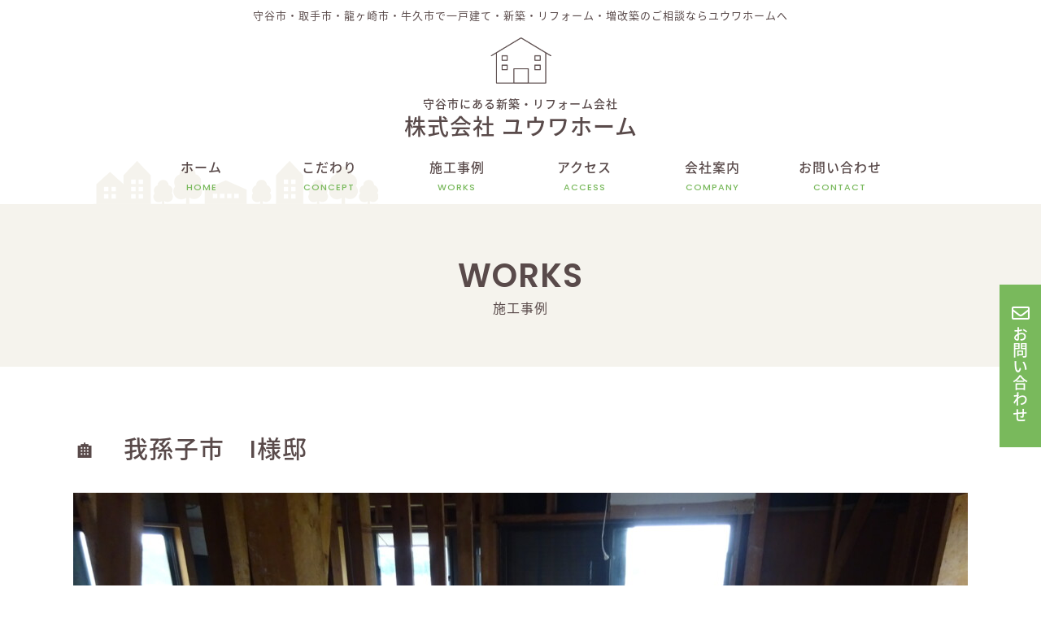

--- FILE ---
content_type: text/html; charset=UTF-8
request_url: https://www.yuuwahome.com/works/20230527/1169
body_size: 9522
content:
<!DOCTYPE html>
<html lang="ja">
<head>
<meta charset="utf-8">
<meta name="viewport" content="width=device-width">
<meta name="keywords" content="戸建て,新築,リフォーム,守谷,取手,牛久,龍ヶ崎">
<meta name="format-detection" content="telephone=no">

<link rel="stylesheet" href="https://www.yuuwahome.com/wp-content/themes/yuuwahome/default.css" type="text/css">
<link rel="stylesheet" href="https://www.yuuwahome.com/wp-content/themes/yuuwahome/style.css" type="text/css">
<link rel="stylesheet" href="https://www.yuuwahome.com/wp-content/themes/yuuwahome/header.css" type="text/css">
<link rel="stylesheet" href="https://www.yuuwahome.com/wp-content/themes/yuuwahome/footer.css" type="text/css">
<link rel="stylesheet" href="https://www.yuuwahome.com/wp-content/themes/yuuwahome/main.css" type="text/css">
<link rel="stylesheet" href="https://www.yuuwahome.com/wp-content/themes/yuuwahome/box.css" type="text/css">
<link href="//use.fontawesome.com/releases/v5.0.9/css/all.css" rel="stylesheet">
<link href="https://fonts.googleapis.com/css2?family=Poppins:wght@400;500;600&display=swap" rel="stylesheet">
<link rel="stylesheet" href="//fonts.googleapis.com/earlyaccess/notosansjapanese.css">


<title>🏠 我孫子市 I様邸 | 株式会社 ユウワホーム</title>

		<!-- All in One SEO 4.9.0 - aioseo.com -->
	<meta name="robots" content="max-image-preview:large" />
	<link rel="canonical" href="https://www.yuuwahome.com/works/20230527/1169" />
	<meta name="generator" content="All in One SEO (AIOSEO) 4.9.0" />
		<meta property="og:locale" content="ja_JP" />
		<meta property="og:site_name" content="株式会社 ユウワホーム | 守谷市・取手市・龍ヶ崎市・牛久市で一戸建て・新築・リフォーム・増改築のご相談なら、守谷市にある新築・リフォーム会社 株式会社ユウワホームへ" />
		<meta property="og:type" content="article" />
		<meta property="og:title" content="🏠 我孫子市 I様邸 | 株式会社 ユウワホーム" />
		<meta property="og:url" content="https://www.yuuwahome.com/works/20230527/1169" />
		<meta property="article:published_time" content="2023-05-27T05:09:53+00:00" />
		<meta property="article:modified_time" content="2023-05-27T05:09:53+00:00" />
		<meta name="twitter:card" content="summary" />
		<meta name="twitter:title" content="🏠 我孫子市 I様邸 | 株式会社 ユウワホーム" />
		<script type="application/ld+json" class="aioseo-schema">
			{"@context":"https:\/\/schema.org","@graph":[{"@type":"BreadcrumbList","@id":"https:\/\/www.yuuwahome.com\/works\/20230527\/1169#breadcrumblist","itemListElement":[{"@type":"ListItem","@id":"https:\/\/www.yuuwahome.com#listItem","position":1,"name":"\u30db\u30fc\u30e0","item":"https:\/\/www.yuuwahome.com","nextItem":{"@type":"ListItem","@id":"https:\/\/www.yuuwahome.com\/works\/20230527\/1169#listItem","name":"&#x1f3e0;\u3000\u6211\u5b6b\u5b50\u5e02\u3000I\u69d8\u90b8"}},{"@type":"ListItem","@id":"https:\/\/www.yuuwahome.com\/works\/20230527\/1169#listItem","position":2,"name":"&#x1f3e0;\u3000\u6211\u5b6b\u5b50\u5e02\u3000I\u69d8\u90b8","previousItem":{"@type":"ListItem","@id":"https:\/\/www.yuuwahome.com#listItem","name":"\u30db\u30fc\u30e0"}}]},{"@type":"Organization","@id":"https:\/\/www.yuuwahome.com\/#organization","name":"\u682a\u5f0f\u4f1a\u793e \u30e6\u30a6\u30ef\u30db\u30fc\u30e0","description":"\u5b88\u8c37\u5e02\u30fb\u53d6\u624b\u5e02\u30fb\u9f8d\u30f6\u5d0e\u5e02\u30fb\u725b\u4e45\u5e02\u3067\u4e00\u6238\u5efa\u3066\u30fb\u65b0\u7bc9\u30fb\u30ea\u30d5\u30a9\u30fc\u30e0\u30fb\u5897\u6539\u7bc9\u306e\u3054\u76f8\u8ac7\u306a\u3089\u3001\u5b88\u8c37\u5e02\u306b\u3042\u308b\u65b0\u7bc9\u30fb\u30ea\u30d5\u30a9\u30fc\u30e0\u4f1a\u793e \u682a\u5f0f\u4f1a\u793e\u30e6\u30a6\u30ef\u30db\u30fc\u30e0\u3078","url":"https:\/\/www.yuuwahome.com\/","logo":{"@type":"ImageObject","url":"https:\/\/www.yuuwahome.com\/wp-content\/uploads\/site-icon.webp","@id":"https:\/\/www.yuuwahome.com\/works\/20230527\/1169\/#organizationLogo","width":512,"height":512},"image":{"@id":"https:\/\/www.yuuwahome.com\/works\/20230527\/1169\/#organizationLogo"}},{"@type":"WebPage","@id":"https:\/\/www.yuuwahome.com\/works\/20230527\/1169#webpage","url":"https:\/\/www.yuuwahome.com\/works\/20230527\/1169","name":"\ud83c\udfe0 \u6211\u5b6b\u5b50\u5e02 I\u69d8\u90b8 | \u682a\u5f0f\u4f1a\u793e \u30e6\u30a6\u30ef\u30db\u30fc\u30e0","inLanguage":"ja","isPartOf":{"@id":"https:\/\/www.yuuwahome.com\/#website"},"breadcrumb":{"@id":"https:\/\/www.yuuwahome.com\/works\/20230527\/1169#breadcrumblist"},"image":{"@type":"ImageObject","url":"https:\/\/www.yuuwahome.com\/wp-content\/uploads\/image5-rotated.jpeg","@id":"https:\/\/www.yuuwahome.com\/works\/20230527\/1169\/#mainImage","width":480,"height":640},"primaryImageOfPage":{"@id":"https:\/\/www.yuuwahome.com\/works\/20230527\/1169#mainImage"},"datePublished":"2023-05-27T14:09:53+09:00","dateModified":"2023-05-27T14:09:53+09:00"},{"@type":"WebSite","@id":"https:\/\/www.yuuwahome.com\/#website","url":"https:\/\/www.yuuwahome.com\/","name":"\u682a\u5f0f\u4f1a\u793e \u30e6\u30a6\u30ef\u30db\u30fc\u30e0","description":"\u5b88\u8c37\u5e02\u30fb\u53d6\u624b\u5e02\u30fb\u9f8d\u30f6\u5d0e\u5e02\u30fb\u725b\u4e45\u5e02\u3067\u4e00\u6238\u5efa\u3066\u30fb\u65b0\u7bc9\u30fb\u30ea\u30d5\u30a9\u30fc\u30e0\u30fb\u5897\u6539\u7bc9\u306e\u3054\u76f8\u8ac7\u306a\u3089\u3001\u5b88\u8c37\u5e02\u306b\u3042\u308b\u65b0\u7bc9\u30fb\u30ea\u30d5\u30a9\u30fc\u30e0\u4f1a\u793e \u682a\u5f0f\u4f1a\u793e\u30e6\u30a6\u30ef\u30db\u30fc\u30e0\u3078","inLanguage":"ja","publisher":{"@id":"https:\/\/www.yuuwahome.com\/#organization"}}]}
		</script>
		<!-- All in One SEO -->

<link rel="alternate" title="oEmbed (JSON)" type="application/json+oembed" href="https://www.yuuwahome.com/wp-json/oembed/1.0/embed?url=https%3A%2F%2Fwww.yuuwahome.com%2Fworks%2F20230527%2F1169" />
<link rel="alternate" title="oEmbed (XML)" type="text/xml+oembed" href="https://www.yuuwahome.com/wp-json/oembed/1.0/embed?url=https%3A%2F%2Fwww.yuuwahome.com%2Fworks%2F20230527%2F1169&#038;format=xml" />
<style id='wp-img-auto-sizes-contain-inline-css' type='text/css'>
img:is([sizes=auto i],[sizes^="auto," i]){contain-intrinsic-size:3000px 1500px}
/*# sourceURL=wp-img-auto-sizes-contain-inline-css */
</style>
<style id='wp-emoji-styles-inline-css' type='text/css'>

	img.wp-smiley, img.emoji {
		display: inline !important;
		border: none !important;
		box-shadow: none !important;
		height: 1em !important;
		width: 1em !important;
		margin: 0 0.07em !important;
		vertical-align: -0.1em !important;
		background: none !important;
		padding: 0 !important;
	}
/*# sourceURL=wp-emoji-styles-inline-css */
</style>
<style id='wp-block-library-inline-css' type='text/css'>
:root{--wp-block-synced-color:#7a00df;--wp-block-synced-color--rgb:122,0,223;--wp-bound-block-color:var(--wp-block-synced-color);--wp-editor-canvas-background:#ddd;--wp-admin-theme-color:#007cba;--wp-admin-theme-color--rgb:0,124,186;--wp-admin-theme-color-darker-10:#006ba1;--wp-admin-theme-color-darker-10--rgb:0,107,160.5;--wp-admin-theme-color-darker-20:#005a87;--wp-admin-theme-color-darker-20--rgb:0,90,135;--wp-admin-border-width-focus:2px}@media (min-resolution:192dpi){:root{--wp-admin-border-width-focus:1.5px}}.wp-element-button{cursor:pointer}:root .has-very-light-gray-background-color{background-color:#eee}:root .has-very-dark-gray-background-color{background-color:#313131}:root .has-very-light-gray-color{color:#eee}:root .has-very-dark-gray-color{color:#313131}:root .has-vivid-green-cyan-to-vivid-cyan-blue-gradient-background{background:linear-gradient(135deg,#00d084,#0693e3)}:root .has-purple-crush-gradient-background{background:linear-gradient(135deg,#34e2e4,#4721fb 50%,#ab1dfe)}:root .has-hazy-dawn-gradient-background{background:linear-gradient(135deg,#faaca8,#dad0ec)}:root .has-subdued-olive-gradient-background{background:linear-gradient(135deg,#fafae1,#67a671)}:root .has-atomic-cream-gradient-background{background:linear-gradient(135deg,#fdd79a,#004a59)}:root .has-nightshade-gradient-background{background:linear-gradient(135deg,#330968,#31cdcf)}:root .has-midnight-gradient-background{background:linear-gradient(135deg,#020381,#2874fc)}:root{--wp--preset--font-size--normal:16px;--wp--preset--font-size--huge:42px}.has-regular-font-size{font-size:1em}.has-larger-font-size{font-size:2.625em}.has-normal-font-size{font-size:var(--wp--preset--font-size--normal)}.has-huge-font-size{font-size:var(--wp--preset--font-size--huge)}.has-text-align-center{text-align:center}.has-text-align-left{text-align:left}.has-text-align-right{text-align:right}.has-fit-text{white-space:nowrap!important}#end-resizable-editor-section{display:none}.aligncenter{clear:both}.items-justified-left{justify-content:flex-start}.items-justified-center{justify-content:center}.items-justified-right{justify-content:flex-end}.items-justified-space-between{justify-content:space-between}.screen-reader-text{border:0;clip-path:inset(50%);height:1px;margin:-1px;overflow:hidden;padding:0;position:absolute;width:1px;word-wrap:normal!important}.screen-reader-text:focus{background-color:#ddd;clip-path:none;color:#444;display:block;font-size:1em;height:auto;left:5px;line-height:normal;padding:15px 23px 14px;text-decoration:none;top:5px;width:auto;z-index:100000}html :where(.has-border-color){border-style:solid}html :where([style*=border-top-color]){border-top-style:solid}html :where([style*=border-right-color]){border-right-style:solid}html :where([style*=border-bottom-color]){border-bottom-style:solid}html :where([style*=border-left-color]){border-left-style:solid}html :where([style*=border-width]){border-style:solid}html :where([style*=border-top-width]){border-top-style:solid}html :where([style*=border-right-width]){border-right-style:solid}html :where([style*=border-bottom-width]){border-bottom-style:solid}html :where([style*=border-left-width]){border-left-style:solid}html :where(img[class*=wp-image-]){height:auto;max-width:100%}:where(figure){margin:0 0 1em}html :where(.is-position-sticky){--wp-admin--admin-bar--position-offset:var(--wp-admin--admin-bar--height,0px)}@media screen and (max-width:600px){html :where(.is-position-sticky){--wp-admin--admin-bar--position-offset:0px}}

/*# sourceURL=wp-block-library-inline-css */
</style><style id='global-styles-inline-css' type='text/css'>
:root{--wp--preset--aspect-ratio--square: 1;--wp--preset--aspect-ratio--4-3: 4/3;--wp--preset--aspect-ratio--3-4: 3/4;--wp--preset--aspect-ratio--3-2: 3/2;--wp--preset--aspect-ratio--2-3: 2/3;--wp--preset--aspect-ratio--16-9: 16/9;--wp--preset--aspect-ratio--9-16: 9/16;--wp--preset--color--black: #000000;--wp--preset--color--cyan-bluish-gray: #abb8c3;--wp--preset--color--white: #ffffff;--wp--preset--color--pale-pink: #f78da7;--wp--preset--color--vivid-red: #cf2e2e;--wp--preset--color--luminous-vivid-orange: #ff6900;--wp--preset--color--luminous-vivid-amber: #fcb900;--wp--preset--color--light-green-cyan: #7bdcb5;--wp--preset--color--vivid-green-cyan: #00d084;--wp--preset--color--pale-cyan-blue: #8ed1fc;--wp--preset--color--vivid-cyan-blue: #0693e3;--wp--preset--color--vivid-purple: #9b51e0;--wp--preset--gradient--vivid-cyan-blue-to-vivid-purple: linear-gradient(135deg,rgb(6,147,227) 0%,rgb(155,81,224) 100%);--wp--preset--gradient--light-green-cyan-to-vivid-green-cyan: linear-gradient(135deg,rgb(122,220,180) 0%,rgb(0,208,130) 100%);--wp--preset--gradient--luminous-vivid-amber-to-luminous-vivid-orange: linear-gradient(135deg,rgb(252,185,0) 0%,rgb(255,105,0) 100%);--wp--preset--gradient--luminous-vivid-orange-to-vivid-red: linear-gradient(135deg,rgb(255,105,0) 0%,rgb(207,46,46) 100%);--wp--preset--gradient--very-light-gray-to-cyan-bluish-gray: linear-gradient(135deg,rgb(238,238,238) 0%,rgb(169,184,195) 100%);--wp--preset--gradient--cool-to-warm-spectrum: linear-gradient(135deg,rgb(74,234,220) 0%,rgb(151,120,209) 20%,rgb(207,42,186) 40%,rgb(238,44,130) 60%,rgb(251,105,98) 80%,rgb(254,248,76) 100%);--wp--preset--gradient--blush-light-purple: linear-gradient(135deg,rgb(255,206,236) 0%,rgb(152,150,240) 100%);--wp--preset--gradient--blush-bordeaux: linear-gradient(135deg,rgb(254,205,165) 0%,rgb(254,45,45) 50%,rgb(107,0,62) 100%);--wp--preset--gradient--luminous-dusk: linear-gradient(135deg,rgb(255,203,112) 0%,rgb(199,81,192) 50%,rgb(65,88,208) 100%);--wp--preset--gradient--pale-ocean: linear-gradient(135deg,rgb(255,245,203) 0%,rgb(182,227,212) 50%,rgb(51,167,181) 100%);--wp--preset--gradient--electric-grass: linear-gradient(135deg,rgb(202,248,128) 0%,rgb(113,206,126) 100%);--wp--preset--gradient--midnight: linear-gradient(135deg,rgb(2,3,129) 0%,rgb(40,116,252) 100%);--wp--preset--font-size--small: 13px;--wp--preset--font-size--medium: 20px;--wp--preset--font-size--large: 36px;--wp--preset--font-size--x-large: 42px;--wp--preset--spacing--20: 0.44rem;--wp--preset--spacing--30: 0.67rem;--wp--preset--spacing--40: 1rem;--wp--preset--spacing--50: 1.5rem;--wp--preset--spacing--60: 2.25rem;--wp--preset--spacing--70: 3.38rem;--wp--preset--spacing--80: 5.06rem;--wp--preset--shadow--natural: 6px 6px 9px rgba(0, 0, 0, 0.2);--wp--preset--shadow--deep: 12px 12px 50px rgba(0, 0, 0, 0.4);--wp--preset--shadow--sharp: 6px 6px 0px rgba(0, 0, 0, 0.2);--wp--preset--shadow--outlined: 6px 6px 0px -3px rgb(255, 255, 255), 6px 6px rgb(0, 0, 0);--wp--preset--shadow--crisp: 6px 6px 0px rgb(0, 0, 0);}:where(.is-layout-flex){gap: 0.5em;}:where(.is-layout-grid){gap: 0.5em;}body .is-layout-flex{display: flex;}.is-layout-flex{flex-wrap: wrap;align-items: center;}.is-layout-flex > :is(*, div){margin: 0;}body .is-layout-grid{display: grid;}.is-layout-grid > :is(*, div){margin: 0;}:where(.wp-block-columns.is-layout-flex){gap: 2em;}:where(.wp-block-columns.is-layout-grid){gap: 2em;}:where(.wp-block-post-template.is-layout-flex){gap: 1.25em;}:where(.wp-block-post-template.is-layout-grid){gap: 1.25em;}.has-black-color{color: var(--wp--preset--color--black) !important;}.has-cyan-bluish-gray-color{color: var(--wp--preset--color--cyan-bluish-gray) !important;}.has-white-color{color: var(--wp--preset--color--white) !important;}.has-pale-pink-color{color: var(--wp--preset--color--pale-pink) !important;}.has-vivid-red-color{color: var(--wp--preset--color--vivid-red) !important;}.has-luminous-vivid-orange-color{color: var(--wp--preset--color--luminous-vivid-orange) !important;}.has-luminous-vivid-amber-color{color: var(--wp--preset--color--luminous-vivid-amber) !important;}.has-light-green-cyan-color{color: var(--wp--preset--color--light-green-cyan) !important;}.has-vivid-green-cyan-color{color: var(--wp--preset--color--vivid-green-cyan) !important;}.has-pale-cyan-blue-color{color: var(--wp--preset--color--pale-cyan-blue) !important;}.has-vivid-cyan-blue-color{color: var(--wp--preset--color--vivid-cyan-blue) !important;}.has-vivid-purple-color{color: var(--wp--preset--color--vivid-purple) !important;}.has-black-background-color{background-color: var(--wp--preset--color--black) !important;}.has-cyan-bluish-gray-background-color{background-color: var(--wp--preset--color--cyan-bluish-gray) !important;}.has-white-background-color{background-color: var(--wp--preset--color--white) !important;}.has-pale-pink-background-color{background-color: var(--wp--preset--color--pale-pink) !important;}.has-vivid-red-background-color{background-color: var(--wp--preset--color--vivid-red) !important;}.has-luminous-vivid-orange-background-color{background-color: var(--wp--preset--color--luminous-vivid-orange) !important;}.has-luminous-vivid-amber-background-color{background-color: var(--wp--preset--color--luminous-vivid-amber) !important;}.has-light-green-cyan-background-color{background-color: var(--wp--preset--color--light-green-cyan) !important;}.has-vivid-green-cyan-background-color{background-color: var(--wp--preset--color--vivid-green-cyan) !important;}.has-pale-cyan-blue-background-color{background-color: var(--wp--preset--color--pale-cyan-blue) !important;}.has-vivid-cyan-blue-background-color{background-color: var(--wp--preset--color--vivid-cyan-blue) !important;}.has-vivid-purple-background-color{background-color: var(--wp--preset--color--vivid-purple) !important;}.has-black-border-color{border-color: var(--wp--preset--color--black) !important;}.has-cyan-bluish-gray-border-color{border-color: var(--wp--preset--color--cyan-bluish-gray) !important;}.has-white-border-color{border-color: var(--wp--preset--color--white) !important;}.has-pale-pink-border-color{border-color: var(--wp--preset--color--pale-pink) !important;}.has-vivid-red-border-color{border-color: var(--wp--preset--color--vivid-red) !important;}.has-luminous-vivid-orange-border-color{border-color: var(--wp--preset--color--luminous-vivid-orange) !important;}.has-luminous-vivid-amber-border-color{border-color: var(--wp--preset--color--luminous-vivid-amber) !important;}.has-light-green-cyan-border-color{border-color: var(--wp--preset--color--light-green-cyan) !important;}.has-vivid-green-cyan-border-color{border-color: var(--wp--preset--color--vivid-green-cyan) !important;}.has-pale-cyan-blue-border-color{border-color: var(--wp--preset--color--pale-cyan-blue) !important;}.has-vivid-cyan-blue-border-color{border-color: var(--wp--preset--color--vivid-cyan-blue) !important;}.has-vivid-purple-border-color{border-color: var(--wp--preset--color--vivid-purple) !important;}.has-vivid-cyan-blue-to-vivid-purple-gradient-background{background: var(--wp--preset--gradient--vivid-cyan-blue-to-vivid-purple) !important;}.has-light-green-cyan-to-vivid-green-cyan-gradient-background{background: var(--wp--preset--gradient--light-green-cyan-to-vivid-green-cyan) !important;}.has-luminous-vivid-amber-to-luminous-vivid-orange-gradient-background{background: var(--wp--preset--gradient--luminous-vivid-amber-to-luminous-vivid-orange) !important;}.has-luminous-vivid-orange-to-vivid-red-gradient-background{background: var(--wp--preset--gradient--luminous-vivid-orange-to-vivid-red) !important;}.has-very-light-gray-to-cyan-bluish-gray-gradient-background{background: var(--wp--preset--gradient--very-light-gray-to-cyan-bluish-gray) !important;}.has-cool-to-warm-spectrum-gradient-background{background: var(--wp--preset--gradient--cool-to-warm-spectrum) !important;}.has-blush-light-purple-gradient-background{background: var(--wp--preset--gradient--blush-light-purple) !important;}.has-blush-bordeaux-gradient-background{background: var(--wp--preset--gradient--blush-bordeaux) !important;}.has-luminous-dusk-gradient-background{background: var(--wp--preset--gradient--luminous-dusk) !important;}.has-pale-ocean-gradient-background{background: var(--wp--preset--gradient--pale-ocean) !important;}.has-electric-grass-gradient-background{background: var(--wp--preset--gradient--electric-grass) !important;}.has-midnight-gradient-background{background: var(--wp--preset--gradient--midnight) !important;}.has-small-font-size{font-size: var(--wp--preset--font-size--small) !important;}.has-medium-font-size{font-size: var(--wp--preset--font-size--medium) !important;}.has-large-font-size{font-size: var(--wp--preset--font-size--large) !important;}.has-x-large-font-size{font-size: var(--wp--preset--font-size--x-large) !important;}
/*# sourceURL=global-styles-inline-css */
</style>

<style id='classic-theme-styles-inline-css' type='text/css'>
/*! This file is auto-generated */
.wp-block-button__link{color:#fff;background-color:#32373c;border-radius:9999px;box-shadow:none;text-decoration:none;padding:calc(.667em + 2px) calc(1.333em + 2px);font-size:1.125em}.wp-block-file__button{background:#32373c;color:#fff;text-decoration:none}
/*# sourceURL=/wp-includes/css/classic-themes.min.css */
</style>
<link rel='stylesheet' id='contact-form-7-css' href='https://www.yuuwahome.com/wp-content/plugins/contact-form-7/includes/css/styles.css?ver=6.1.3' type='text/css' media='all' />
<script type="text/javascript" src="https://www.yuuwahome.com/wp-includes/js/jquery/jquery.min.js?ver=3.7.1" id="jquery-core-js"></script>
<script type="text/javascript" src="https://www.yuuwahome.com/wp-includes/js/jquery/jquery-migrate.min.js?ver=3.4.1" id="jquery-migrate-js"></script>
<script type="text/javascript" src="https://www.yuuwahome.com/wp-content/themes/yuuwahome/js/back.js?ver=6.9" id="back-js"></script>
<script type="text/javascript" src="https://www.yuuwahome.com/wp-content/themes/yuuwahome/js/scroll.js?ver=6.9" id="scroll-js"></script>
<script type="text/javascript" src="https://www.yuuwahome.com/wp-content/themes/yuuwahome/js/nav.js?ver=6.9" id="nav-js"></script>
<script type="text/javascript" src="https://www.yuuwahome.com/wp-content/themes/yuuwahome/js/ofi.min.js?ver=6.9" id="ofi-js"></script>
<link rel="https://api.w.org/" href="https://www.yuuwahome.com/wp-json/" /><link rel="alternate" title="JSON" type="application/json" href="https://www.yuuwahome.com/wp-json/wp/v2/works/1169" /><link rel="EditURI" type="application/rsd+xml" title="RSD" href="https://www.yuuwahome.com/xmlrpc.php?rsd" />
<meta name="generator" content="WordPress 6.9" />
<link rel='shortlink' href='https://www.yuuwahome.com/?p=1169' />
<link rel="icon" href="https://www.yuuwahome.com/wp-content/uploads/site-icon.webp" sizes="32x32" />
<link rel="icon" href="https://www.yuuwahome.com/wp-content/uploads/site-icon.webp" sizes="192x192" />
<link rel="apple-touch-icon" href="https://www.yuuwahome.com/wp-content/uploads/site-icon.webp" />
<meta name="msapplication-TileImage" content="https://www.yuuwahome.com/wp-content/uploads/site-icon.webp" />

</head>

<script>
jQuery(function () {
objectFitImages( 'img.ofi' );
});
</script>

<body class="wp-singular works-template-default single single-works postid-1169 wp-theme-yuuwahome">

<!-- サイドオープン時メインコンテンツを覆う -->
<div class="overlay" id="js__overlay"></div>

<!-- サイドメニュー -->
<nav class="side-menu">
<div class="sp_tel"><a href="tel:0297449996">0297-44-9996</a><p>営業時間：10:00～17:00<br>定休日：水曜日</p></div>
<ul class="side-menu__ul">
<li><a href="https://www.yuuwahome.com">ホーム<br><span class="en">HOME</span></a></li>
<li><a href="https://www.yuuwahome.com/concept">こだわり<br><span class="en">CONCEPT</span></a></li>
<li><a href="https://www.yuuwahome.com/works">施工事例<br><span class="en">WORKS</span></a></li>
<li><a href="https://www.yuuwahome.com/company">会社案内<br><span class="en">COMPANY</span></a></li>
<li><a href="https://www.yuuwahome.com/access">アクセス<br><span class="en">ACCESS</span></a></li>
<li><a href="https://www.yuuwahome.com/blog">ブログ＆ニュース<br><span class="en">BLOG＆NEWS</span></a></li>
<li><a href="https://www.yuuwahome.com/contact">お問い合わせ<br><span class="en">CONTACT</span></a></li>
<li><a href="https://www.yuuwahome.com/privacy-policy">個人情報保護方針<br><span class="en">PRIVACY</span></a></li>
<li><a href="https://www.yuuwahome.com/site-map">サイトマップ<br><span class="en">SITEMAP</span></a></li>
</ul>
</nav>

<div class="wrapper">

 <!-- 開閉用ボタン -->
<div class="nav-box">
  <div class="side-menu-btn" id="js__sideMenuBtn"><span class="menu-btn-icon"></span></div>
  <h1><a href="https://www.yuuwahome.com">守谷市にある新築・リフォーム会社<span>株式会社 ユウワホーム</span></a></h1>
</div>


<header>
<div id="header_desc">
<div id="header_desc_area">
<h1>守谷市・取手市・龍ヶ崎市・牛久市で一戸建て・新築・リフォーム・増改築のご相談ならユウワホームへ</h1>
<!--header_desc_area--></div>
<!--header_desc--></div>

<div id="header-box">

<div id="header_logo">
<a class="header_logo" href="https://www.yuuwahome.com">守谷市にある新築・リフォーム会社<span>株式会社 ユウワホーム</span></a>
</div>

<nav>
<div class="menu-header-navi-container">
<ul id="navi">
 <li id="menu1"><a href="https://www.yuuwahome.com/">ホーム<br><span class="en">HOME</span></a></li>
 <li id="menu2"><a href="https://www.yuuwahome.com/concept">こだわり<br><span class="en">CONCEPT</span></a></li>
 <li id="menu3"><a href="https://www.yuuwahome.com/works">施工事例<br><span class="en">WORKS</span></a></li>
 <li id="menu4"><a href="https://www.yuuwahome.com/access">アクセス<br><span class="en">ACCESS</span></a></li>
 <li id="menu5"><a href="https://www.yuuwahome.com/company">会社案内<br><span class="en">COMPANY</span></a></li>
 <li id="menu6"><a href="https://www.yuuwahome.com/contact">お問い合わせ<br><span class="en">CONTACT</span></a></li>
</ul>
<!--menu-header-navi-container--></div>
</nav>

</div>


<div class="header_side">
<a href="https://www.yuuwahome.com/contact"><span>お問い合わせ</span></a>
</div>

</header>
<!--▼タイトル画像 ここから-->
<div id="main_img-sub">
<div id="img_area-sub">
<h2>WORKS<br><span class="sub_title">施工事例</span></h2>
</div>
</div>
<!--▲タイトル画像 ここまで-->

<div id="contents">
<div id="main">


<div class="box">

<h2 class="single_title mb30">&#x1f3e0;　我孫子市　I様邸</h2>

<div class="mb50"><p><img fetchpriority="high" decoding="async" class="alignnone size-full wp-image-1166" src="https://www.yuuwahome.com/wp-content/uploads/DSC00814.jpg" alt="" width="1100" height="825" /><img decoding="async" class="alignnone size-full wp-image-1164" src="https://www.yuuwahome.com/wp-content/uploads/image4-rotated.jpeg" alt="" width="480" height="640" /><img decoding="async" class="alignnone size-full wp-image-1163" src="https://www.yuuwahome.com/wp-content/uploads/image5-rotated.jpeg" alt="" width="480" height="640" /><img loading="lazy" decoding="async" class="alignnone size-full wp-image-1165" src="https://www.yuuwahome.com/wp-content/uploads/DSC00821.jpg" alt="" width="1100" height="825" /><img loading="lazy" decoding="async" class="alignnone size-full wp-image-1158" src="https://www.yuuwahome.com/wp-content/uploads/image10-rotated.jpeg" alt="" width="480" height="640" /><img loading="lazy" decoding="async" class="alignnone size-full wp-image-1159" src="https://www.yuuwahome.com/wp-content/uploads/image9-rotated.jpeg" alt="" width="480" height="640" /></p>
</div>


<!--▼ページャー ここから-->
<div class="pager">
<span class="next"><a href="https://www.yuuwahome.com/works/20230723/1241" rel="next"><i class="fas fa-angle-left"></i></a></span>
<a class="none" href="https://www.yuuwahome.com/works"><span class="more">MORE</span></a>
<span class="previous"><a href="https://www.yuuwahome.com/works/20230527/1167" rel="prev"><i class="fas fa-angle-right"></i></a></span>
</div>
<!--▲ページャー ここまで-->
</div>


<!--▼パンくず ここから-->
<div id="breadcrumbs_area">
<div class="breadcrumbs">
    <!-- Breadcrumb NavXT 7.4.1 -->
<span property="itemListElement" typeof="ListItem"><a property="item" typeof="WebPage" href="https://www.yuuwahome.com" class="home" ><span property="name">株式会社 ユウワホーム</span></a><meta property="position" content="1"></span> &gt; <span property="itemListElement" typeof="ListItem"><a property="item" typeof="WebPage" href="https://www.yuuwahome.com/works" class="works-root post post-works" ><span property="name">施工事例</span></a><meta property="position" content="2"></span> &gt; <span property="itemListElement" typeof="ListItem"><span property="name" class="post post-works current-item">&#x1f3e0;　我孫子市　I様邸</span><meta property="url" content="https://www.yuuwahome.com/works/20230527/1169"><meta property="position" content="3"></span></div>
</div>
<!--▲パンくず ここまで-->

<!--main--></div>
<!--contents--></div>

<!--▼ページトップ ここから-->
<div id="page-top"><a href="#wrap"></a></div>
<!--▲ページトップ ここまで-->


<!-- footer -->
<footer>
<div class="footer_area">

<div class="footer_logo_area">
<a class="footer_logo" href="https://www.yuuwahome.com">守谷市にある新築・リフォーム会社<span>株式会社 ユウワホーム</span></a>
<p>〒302-0108&nbsp;茨城県守谷市松並2050-98</p>
<p>TEL&nbsp;<span class="tel_sp"><a class="black" href="tel:0297449996">0297-44-9996</a></span><span class="sp_none">&nbsp;/&nbsp;</span><span class="db">FAX&nbsp;0297-44-9011</span></p>
<p>営業時間：10:00～17:00<br>
定休日：水曜日</p>

<a class="more_btn pc_none" href="https://www.yuuwahome.com/contact">お問い合わせ</a>

</div>

<nav class="footer_navi_area">
<div class="menu-footer-navi1-container"><ul id="menu-footer-navi1" class="menu"><li id="menu-item-59" class="menu-item menu-item-type-post_type menu-item-object-page menu-item-home menu-item-59"><a href="https://www.yuuwahome.com/">HOME</a></li>
<li id="menu-item-60" class="menu-item menu-item-type-post_type menu-item-object-page menu-item-60"><a href="https://www.yuuwahome.com/concept">こだわり</a></li>
<li id="menu-item-61" class="menu-item menu-item-type-post_type menu-item-object-page menu-item-61"><a href="https://www.yuuwahome.com/works">施工事例</a></li>
<li id="menu-item-62" class="menu-item menu-item-type-post_type menu-item-object-page menu-item-62"><a href="https://www.yuuwahome.com/access">アクセス</a></li>
</ul></div><div class="menu-footer-navi2-container"><ul id="menu-footer-navi2" class="menu"><li id="menu-item-56" class="menu-item menu-item-type-post_type menu-item-object-page menu-item-56"><a href="https://www.yuuwahome.com/blog">BLOG&#038;NEWS</a></li>
<li id="menu-item-55" class="menu-item menu-item-type-post_type menu-item-object-page menu-item-55"><a href="https://www.yuuwahome.com/company">会社案内</a></li>
<li id="menu-item-57" class="menu-item menu-item-type-post_type menu-item-object-page menu-item-57"><a href="https://www.yuuwahome.com/contact">お問い合わせ</a></li>
<li id="menu-item-69" class="menu-item menu-item-type-post_type menu-item-object-page menu-item-privacy-policy menu-item-69"><a rel="privacy-policy" href="https://www.yuuwahome.com/privacy-policy">個人情報保護方針</a></li>
<li id="menu-item-58" class="menu-item menu-item-type-post_type menu-item-object-page menu-item-58"><a href="https://www.yuuwahome.com/site-map">サイトマップ</a></li>
</ul></div></nav>

</div>


<div class="copyright">&copy; 2022 株式会社 ユウワホーム.</div>
</footer>

<script type="speculationrules">
{"prefetch":[{"source":"document","where":{"and":[{"href_matches":"/*"},{"not":{"href_matches":["/wp-*.php","/wp-admin/*","/wp-content/uploads/*","/wp-content/*","/wp-content/plugins/*","/wp-content/themes/yuuwahome/*","/*\\?(.+)"]}},{"not":{"selector_matches":"a[rel~=\"nofollow\"]"}},{"not":{"selector_matches":".no-prefetch, .no-prefetch a"}}]},"eagerness":"conservative"}]}
</script>
<script type="module"  src="https://www.yuuwahome.com/wp-content/plugins/all-in-one-seo-pack/dist/Lite/assets/table-of-contents.95d0dfce.js?ver=4.9.0" id="aioseo/js/src/vue/standalone/blocks/table-of-contents/frontend.js-js"></script>
<script type="text/javascript" src="https://www.yuuwahome.com/wp-includes/js/dist/hooks.min.js?ver=dd5603f07f9220ed27f1" id="wp-hooks-js"></script>
<script type="text/javascript" src="https://www.yuuwahome.com/wp-includes/js/dist/i18n.min.js?ver=c26c3dc7bed366793375" id="wp-i18n-js"></script>
<script type="text/javascript" id="wp-i18n-js-after">
/* <![CDATA[ */
wp.i18n.setLocaleData( { 'text direction\u0004ltr': [ 'ltr' ] } );
//# sourceURL=wp-i18n-js-after
/* ]]> */
</script>
<script type="text/javascript" src="https://www.yuuwahome.com/wp-content/plugins/contact-form-7/includes/swv/js/index.js?ver=6.1.3" id="swv-js"></script>
<script type="text/javascript" id="contact-form-7-js-translations">
/* <![CDATA[ */
( function( domain, translations ) {
	var localeData = translations.locale_data[ domain ] || translations.locale_data.messages;
	localeData[""].domain = domain;
	wp.i18n.setLocaleData( localeData, domain );
} )( "contact-form-7", {"translation-revision-date":"2025-10-29 09:23:50+0000","generator":"GlotPress\/4.0.3","domain":"messages","locale_data":{"messages":{"":{"domain":"messages","plural-forms":"nplurals=1; plural=0;","lang":"ja_JP"},"This contact form is placed in the wrong place.":["\u3053\u306e\u30b3\u30f3\u30bf\u30af\u30c8\u30d5\u30a9\u30fc\u30e0\u306f\u9593\u9055\u3063\u305f\u4f4d\u7f6e\u306b\u7f6e\u304b\u308c\u3066\u3044\u307e\u3059\u3002"],"Error:":["\u30a8\u30e9\u30fc:"]}},"comment":{"reference":"includes\/js\/index.js"}} );
//# sourceURL=contact-form-7-js-translations
/* ]]> */
</script>
<script type="text/javascript" id="contact-form-7-js-before">
/* <![CDATA[ */
var wpcf7 = {
    "api": {
        "root": "https:\/\/www.yuuwahome.com\/wp-json\/",
        "namespace": "contact-form-7\/v1"
    }
};
//# sourceURL=contact-form-7-js-before
/* ]]> */
</script>
<script type="text/javascript" src="https://www.yuuwahome.com/wp-content/plugins/contact-form-7/includes/js/index.js?ver=6.1.3" id="contact-form-7-js"></script>
<script id="wp-emoji-settings" type="application/json">
{"baseUrl":"https://s.w.org/images/core/emoji/17.0.2/72x72/","ext":".png","svgUrl":"https://s.w.org/images/core/emoji/17.0.2/svg/","svgExt":".svg","source":{"concatemoji":"https://www.yuuwahome.com/wp-includes/js/wp-emoji-release.min.js?ver=6.9"}}
</script>
<script type="module">
/* <![CDATA[ */
/*! This file is auto-generated */
const a=JSON.parse(document.getElementById("wp-emoji-settings").textContent),o=(window._wpemojiSettings=a,"wpEmojiSettingsSupports"),s=["flag","emoji"];function i(e){try{var t={supportTests:e,timestamp:(new Date).valueOf()};sessionStorage.setItem(o,JSON.stringify(t))}catch(e){}}function c(e,t,n){e.clearRect(0,0,e.canvas.width,e.canvas.height),e.fillText(t,0,0);t=new Uint32Array(e.getImageData(0,0,e.canvas.width,e.canvas.height).data);e.clearRect(0,0,e.canvas.width,e.canvas.height),e.fillText(n,0,0);const a=new Uint32Array(e.getImageData(0,0,e.canvas.width,e.canvas.height).data);return t.every((e,t)=>e===a[t])}function p(e,t){e.clearRect(0,0,e.canvas.width,e.canvas.height),e.fillText(t,0,0);var n=e.getImageData(16,16,1,1);for(let e=0;e<n.data.length;e++)if(0!==n.data[e])return!1;return!0}function u(e,t,n,a){switch(t){case"flag":return n(e,"\ud83c\udff3\ufe0f\u200d\u26a7\ufe0f","\ud83c\udff3\ufe0f\u200b\u26a7\ufe0f")?!1:!n(e,"\ud83c\udde8\ud83c\uddf6","\ud83c\udde8\u200b\ud83c\uddf6")&&!n(e,"\ud83c\udff4\udb40\udc67\udb40\udc62\udb40\udc65\udb40\udc6e\udb40\udc67\udb40\udc7f","\ud83c\udff4\u200b\udb40\udc67\u200b\udb40\udc62\u200b\udb40\udc65\u200b\udb40\udc6e\u200b\udb40\udc67\u200b\udb40\udc7f");case"emoji":return!a(e,"\ud83e\u1fac8")}return!1}function f(e,t,n,a){let r;const o=(r="undefined"!=typeof WorkerGlobalScope&&self instanceof WorkerGlobalScope?new OffscreenCanvas(300,150):document.createElement("canvas")).getContext("2d",{willReadFrequently:!0}),s=(o.textBaseline="top",o.font="600 32px Arial",{});return e.forEach(e=>{s[e]=t(o,e,n,a)}),s}function r(e){var t=document.createElement("script");t.src=e,t.defer=!0,document.head.appendChild(t)}a.supports={everything:!0,everythingExceptFlag:!0},new Promise(t=>{let n=function(){try{var e=JSON.parse(sessionStorage.getItem(o));if("object"==typeof e&&"number"==typeof e.timestamp&&(new Date).valueOf()<e.timestamp+604800&&"object"==typeof e.supportTests)return e.supportTests}catch(e){}return null}();if(!n){if("undefined"!=typeof Worker&&"undefined"!=typeof OffscreenCanvas&&"undefined"!=typeof URL&&URL.createObjectURL&&"undefined"!=typeof Blob)try{var e="postMessage("+f.toString()+"("+[JSON.stringify(s),u.toString(),c.toString(),p.toString()].join(",")+"));",a=new Blob([e],{type:"text/javascript"});const r=new Worker(URL.createObjectURL(a),{name:"wpTestEmojiSupports"});return void(r.onmessage=e=>{i(n=e.data),r.terminate(),t(n)})}catch(e){}i(n=f(s,u,c,p))}t(n)}).then(e=>{for(const n in e)a.supports[n]=e[n],a.supports.everything=a.supports.everything&&a.supports[n],"flag"!==n&&(a.supports.everythingExceptFlag=a.supports.everythingExceptFlag&&a.supports[n]);var t;a.supports.everythingExceptFlag=a.supports.everythingExceptFlag&&!a.supports.flag,a.supports.everything||((t=a.source||{}).concatemoji?r(t.concatemoji):t.wpemoji&&t.twemoji&&(r(t.twemoji),r(t.wpemoji)))});
//# sourceURL=https://www.yuuwahome.com/wp-includes/js/wp-emoji-loader.min.js
/* ]]> */
</script>

<!--wrapper--></div>
</body>
</html>

--- FILE ---
content_type: text/css
request_url: https://www.yuuwahome.com/wp-content/themes/yuuwahome/default.css
body_size: 2179
content:
@charset "utf-8";
/*
Template: 
Theme Name: 
*/

/* reset ---------------------------------------*/
body,div,dl,dt,dd,ul,ol,li,h1,h2,h3,h4,h5,h6,pre,form,fieldset,input,textarea,p,blockquote,th,td,img {
    padding: 0;
    margin: 0;
}

*, *:before, *:after {
    box-sizing: border-box;
}

table {
    border-collapse: collapse;
    border-spacing: 0;
    margin-bottom: 20px;
    width: 100%;
    table-layout: fixed;
}

fieldset,img {
    border: 0;
    vertical-align: middle;
}

address,caption,cite,code,dfn,th,var {
    font-weight: normal;
    font-style: normal;
}

ol,ul {
    list-style: none;
}

caption,th {
    text-align: left;
}

h1,h2,h3,h4,h5,h6 {
    font-weight: normal;
    font-size: 100%;
}

abbr,acronym {
    border: 0;
}

*:focus {
    outline: none !important;
}

p {
    font-family: 'Poppins', "Noto Sans Japanese", "ヒラギノ角ゴ ProN W3", "Hiragino Kaku Gothic ProN", "メイリオ", Meiryo, sans-serif;
    line-height: 170%;
    letter-spacing: 1px;
    font-size: 16px;
    color: #594a4a;
    margin-bottom: 20px;
    display: block;
    -webkit-margin-start: 0px;
    -webkit-margin-end: 0px;
}

.bold {
    font-size: 19px;
    font-weight: 500;
}

input[type="image"] {
    -webkit-appearance: none;
    border-radius: 0;
}

li {
    line-height: 180%;
}

li.de {
    list-style-type: decimal;
    margin-left: 25px;
    margin-bottom: 30px;
}

li.di {
    list-style-type: disc;
    margin-left: 25px;
    margin-bottom: 5px;
}


@media screen and (max-width: 768px) {

p {
    font-size: 16px;
}

li.de {
    list-style-type: decimal;
    margin-left: 20px;
}

li.di {
    list-style-type: disc;
    margin-left: 20px;
    margin-bottom: 10px;
}

}


/* default ---------------------------------------*/

html,
body {
    margin: 0;
    padding: 0;
    min-width: 100%;
    min-height: 100%;
    height: auto !important;
    -webkit-text-size-adjust: 100%;
    image-rendering: -webkit-optimize-contrast;
}

body,
.wrapper {
    display: -webkit-flex;
    display: flex;
    flex-direction: column;
    min-height: 100vh;
}

html {
    overflow-y: scroll;
    background: #fff;
}

body {
    font-family: 'Poppins', "Noto Sans Japanese", "ヒラギノ角ゴ ProN W3", "Hiragino Kaku Gothic ProN", "メイリオ", Meiryo, sans-serif;
    font-size: 15px;
    *font-size: small;
    *font: x-small;
    -webkit-text-size-adjust: 100%;
    line-height: 170%;
    letter-spacing: 1px;
    color: #594a4a;
    min-width: 1100px;
}

.pc_none {
    display: none !important;
}


iframe[src^="https://www.google.com/maps/"] {
    width: 100%;
}


@media screen and (max-width: 768px) {

body {
    min-width: 100%;
    font-size: 16px;
}

.iframe-content {
    position: relative;
    width: 100%;
    padding: 75% 0 0 0;
    margin-bottom: 15px;
}

.iframe-content iframe {
    position: absolute;
    top: 0;
    left: 0;
    width: 100%;
    height: 100%;
}

.pc_none {
    display: block !important;
}

.sp_none {
    display: none !important;
}

}


/*----------------------------------------------------
	基本設定、リンクカラーなど
----------------------------------------------------*/

img {
    max-width: 100%;
    height: auto;
    width: auto;
    vertical-align: middle;
    -ms-interpolation-mode: bicubic;
}

img.br {
    border-radius: 5px;
}

.ofi {
    -o-object-fit: cover;
    object-fit: cover;
    font-family: 'object-fit: cover;';
}

#contents {
    width: 100%;
}

a:link {
    color: #594a4a;
    text-decoration: underline;
}

a:visited {
    color: #594a4a;
    text-decoration: underline;
}

a:hover {
    color: #594a4a;
    text-decoration: none;
    -webkit-tap-highlight-color:rgba(0,0,0,0);
}

a:active {
    color: #594a4a;
    text-decoration: underline;
}

.op:hover {
    opacity: 0.7;
    transition: all .5s;
    -webkit-transition: all .5s;
}

.none,
.none:hover {
    text-decoration: none !important;
}

.tel_sp a {
    cursor: default;
    pointer-events: none;
    text-decoration: none;
}


@media screen and (max-width: 768px) {

.tel_sp a {
    cursor: pointer;
    pointer-events: auto;
}

.tel_sp a:hover {
    text-decoration: none;
}

}


/*--------------------------------------------------------
    フォントサイズ
----------------------------------------------------------*/

.f12 { font-size: 12px !important; }
.f14 { font-size: 14px !important; }
.f17 { font-size: 17px !important; }
.wb { font-weight: bold; }
.dib { display: inline-block; }


@media screen and (max-width: 768px) {
.db { display: block; }
}


/* -----------------------------------------------------------
	フォントカラー
----------------------------------------------------------- */

.red { color: #e60012 !important; }


/* ----------------------------------------------------
	text-align
---------------------------------------------------- */

.tc { text-align: center !important; }
.tr { text-align: right !important; }
.tl { text-align: left !important; }


/* ----------------------------------------------------
	float
---------------------------------------------------- */

.fr { float: right !important; }
.fl { float: left !important; }
.fn { float: none !important; }
.ov { overflow: hidden !important; }


/*----------------------------------------------------
	Font Awesome icon
----------------------------------------------------*/

.fas {
    display: inline-block;  
    font-family: "Font Awesome 5 Free";
    font-weight: 900;
    font-style: normal;
    line-height: 1;
    padding-left: 2px;
    padding-right: 5px !important;
    -webkit-font-smoothing: antialiased;
    -moz-osx-font-smoothing: grayscale;
}


/* ----------------------------------------------------
	margin
---------------------------------------------------- */

.mt0 { margin-top: 0px !important; }
.mt5 { margin-top: 5px !important; }
.mt10 { margin-top: 10px !important; }
.mt15 { margin-top: 15px !important; }
.mt20 { margin-top: 20px !important; }
.mt25 { margin-top: 25px !important; }
.mt30 { margin-top: 30px !important; }
.mt35 { margin-top: 35px !important; }
.mt40 { margin-top: 40px !important; }
.mt50 { margin-top: 50px !important; }
.mt60 { margin-top: 60px !important; }


.mr0 { margin-right: 0px !important; }
.mr5 { margin-right: 5px !important; }
.mr10 { margin-right: 10px !important; }
.mr15 { margin-right: 15px !important; }
.mr20 { margin-right: 20px !important; }
.mr25 { margin-right: 25px !important; }
.mr26 { margin-right: 26px !important; }
.mr30 { margin-right: 30px !important; }
.mr35 { margin-right: 35px !important; }
.mr40 { margin-right: 40px !important; }


.mb0 { margin-bottom: 0px !important; }
.mb5 { margin-bottom: 5px !important; }
.mb10 { margin-bottom: 10px !important; }
.mb15 { margin-bottom: 15px !important; }
.mb20 { margin-bottom: 20px !important; }
.mb25 { margin-bottom: 25px !important; }
.mb30 { margin-bottom: 30px !important; }
.mb35 { margin-bottom: 35px !important; }
.mb40 { margin-bottom: 40px !important; }
.mb50 { margin-bottom: 50px !important; }
.mb60 { margin-bottom: 60px !important; }


.ml0 { margin-left: 0px !important; }
.ml5 { margin-left: 5px !important; }
.ml10 { margin-left: 10px !important; }
.ml15 { margin-left: 15px !important; }
.ml20 { margin-left: 20px !important; }
.ml25 { margin-left: 25px !important; }
.ml30 { margin-left: 30px !important; }
.ml35 { margin-left: 35px !important; }
.ml40 { margin-left: 40px !important; }


/* ----------------------------------------------------
	padding
---------------------------------------------------- */

.pt0 { padding-top: 0px !important; }
.pt5 { padding-top: 5px !important; }
.pt10 { padding-top: 10px !important; }
.pt15 { padding-top: 15px !important; }
.pt20 { padding-top: 20px !important; }
.pt25 { padding-top: 25px !important; }
.pt30 { padding-top: 30px !important; }
.pt35 { padding-top: 35px !important; }
.pt40 { padding-top: 40px !important; }
.pt50 { padding-top: 50px !important; }


.pr0 { padding-right: 0px !important; }
.pr5 { padding-right: 5px !important; }
.pr10 { padding-right: 10px !important; }
.pr15 { padding-right: 15px !important; }
.pr20 { padding-right: 20px !important; }
.pr25 { padding-right: 25px !important; }
.pr30 { padding-right: 30px !important; }
.pr35 { padding-right: 35px !important; }
.pr40 { padding-right: 40px !important; }


.pb0 { padding-bottom: 0px !important; }
.pb5 { padding-bottom: 5px !important; }
.pb10 { padding-bottom: 10px !important; }
.pb15 { padding-bottom: 15px !important; }
.pb20 { padding-bottom: 20px !important; }
.pb25 { padding-bottom: 25px !important; }
.pb30 { padding-bottom: 30px !important; }
.pb35 { padding-bottom: 35px !important; }
.pb40 { padding-bottom: 40px !important; }
.pb50 { padding-bottom: 50px !important; }


.pl0 { padding-left: 0px !important; }
.pl5 { padding-left: 5px !important; }
.pl10 { padding-left: 10px !important; }
.pl15 { padding-left: 15px !important; }
.pl20 { padding-left: 20px !important; }
.pl25 { padding-left: 25px !important; }
.pl30 { padding-left: 30px !important; }
.pl35 { padding-left: 35px !important; }
.pl40 { padding-left: 40px !important; }


/*----------------------------------------------------
	width
----------------------------------------------------*/

.w200 { width: 200px!important; }
.w25 { width: 25%!important; }


@media screen and (max-width: 768px) {

.w25 { width: 100%!important; }

}


/* ----------------------------------------------------
	clear
---------------------------------------------------- */

.clear { clear: both;}

--- FILE ---
content_type: text/css
request_url: https://www.yuuwahome.com/wp-content/themes/yuuwahome/style.css
body_size: 2517
content:
@charset "utf-8";
/*
Template: 
Theme Name: 
*/

/* -----------------------------------------------------------
	テーブル
----------------------------------------------------------- */

tr {
    border-bottom: 1px solid #b7b1b1;
}

th {
    width: 250px;
    border-collapse: collapse;
    text-align: left;
    padding: 15px;
    vertical-align: top;
}

td {
    width: auto;
    border-collapse: collapse;
    padding: 15px;
    vertical-align: top;
}


@media screen and (max-width: 768px) {

th {
    width: 125px;
    font-size: 14px;
    padding: 12px 10px;
}

td {
    width: auto;
    font-size: 14px;
    padding: 12px 10px;
}

}


/*----------------------------------------------------
	#contents
----------------------------------------------------*/

#contents {
    clear: both;
    width: 100%;
    min-width: 1140px;
    margin: 0 auto;
    text-align: left;
    height: auto !important;
    overflow: hidden;
}

#contents:after {
    content: "";
    display: block;
    visibility: hidden;
    height: 0;
    clear: both;
}


@media screen and (max-width: 768px) {

#contents {
    width: 100%;
    min-width: 100%;
    height: auto;
    padding: 0;
}

}


/* -----------------------------------------------------------
	詳細を見るボタン
----------------------------------------------------------- */

a.more_btn {
    clear: both;
    width: 250px;
    height: auto;
    min-height: 45px;
    font-size: 16px;
    font-weight: 500;
    background: #79b95c;
    border: 2px solid #79b95c;
    color: #fff;
    padding: 15px 35px;
    line-height: 100%;
    display: block;
    margin: 10px auto 20px;
    overflow: hidden;
    text-align: center;
    text-decoration: none;
    position: relative;
    z-index: 2;
}

a.more_btn:before {
    content: '';
    display: block;
    border-bottom: 2px solid #fff;
    border-right: 2px solid #fff;
    height: 10px;
    width: 10px;
    position: absolute;
    top: 0;
    bottom: 0;
    right: 20px;
    margin: auto;
    transform: rotate(-45deg);
}

a.more_btn:after {
    content: '';
    position: absolute;
    top: 0;
    right: 0;
    bottom: 0;
    left: 0;
    z-index: -1;
    background: #fff;
    transform-origin: left;
    transform: scale(0, 1);
    transition: transform .3s;
}

a.more_btn:hover {
    text-decoration: none;
    color: #79b95c;
    border: 2px solid #79b95c;
}

a.more_btn:hover:before {
    border-bottom: 2px solid #79b95c;
    border-right: 2px solid #79b95c;
}

a.more_btn:hover:after {
    transform-origin: left bottom;
    transform: scale(1, 1);
}


@media screen and (max-width: 768px) {

a.more_btn {
    width: 80%;
    max-width: 270px;
    margin: 20px auto;
}

}


/* -----------------------------------------------------------
	トップへ戻る
----------------------------------------------------------- */

#page-top {
    position: fixed;
    bottom: 50px;
    right: 20px;
    z-index: 999;
    text-align: center;
}

#page-top a {
    white-space: nowrap;
    overflow: hidden;
    line-height: 0;
    letter-spacing: 0;
    width: 60px;
    height: 60px;
    display: block;
    text-decoration: none;
    background: #79b95c;
}

#page-top a:before {
    content: '';
    display: block;
    border-top: 2px solid #fff;
    border-right: 2px solid #fff;
    height: 15px;
    width: 15px;
    position: absolute;
    top: 7px;
    bottom: 0;
    right: 23px;
    margin: auto;
    transform: rotate(-45deg);
}

#page-top:hover {
    text-decoration: none;
    opacity: 0.7;
    transition: 0.5s;
}


@media screen and (max-width: 768px) {

#page-top {
    background-size: 100%;
    position: fixed;
    bottom: 35px;
    right: 5px;
}

#page-top a {
    white-space: nowrap;
    overflow: hidden;
    text-decoration: none;
    line-height: 0;
    width: 35px;
    height: 35px;
    display: block;
}

#page-top a:before {
    content: '';
    display: block;
    border-top: 2px solid #fff;
    border-right: 2px solid #fff;
    height: 10px;
    width: 10px;
    position: absolute;
    top: 4px;
    bottom: 0;
    right: 13px;
    margin: auto;
    transform: rotate(-45deg);
}

}


/* -----------------------------------------------------------
	パンくずリスト
----------------------------------------------------------- */

#breadcrumbs_area {
    clear: both;
    min-width: 1140px;
}

.breadcrumbs {
    width: 1100px;
    margin: 0 auto;
    font-size: 12px;
    padding: 10px 0;
}


@media screen and (max-width: 768px) {

#breadcrumbs_area {
    display: none;
}

}


/* -----------------------------------------------------------
	お問い合わせフォーム
----------------------------------------------------------- */

.contact_tel {
    margin-bottom: 13px;
    font-size: 25px;
    line-height: 100%;
    letter-spacing: 0;
}

.contact_tel a {
    height: auto;
    cursor: default;
    pointer-events: none;
    text-decoration: none;
}

.contact_tel a:hover {
    text-decoration: none;
}

table#contact_form {
    border-collapse: collapse;
    border-spacing: 0;
    width: 100%;
    margin-bottom: 30px;
}

#contact_form tbody {
    border-collapse: collapse;
    border-spacing: 0;
}

#contact_form tr {
    border-bottom: none;
}

#contact_form th {
    width: 350px;
    color: #594a4a;
    border-collapse: collapse;
    border: 1px solid #b7b1b1;
    background-color: #fdfcfa;
    text-align: left;
    padding: 15px 25px;
    vertical-align: middle;
}

#contact_form td {
    width: auto;
    color: #594a4a;
    border-collapse: collapse;
    border: 1px solid #b7b1b1;
    padding: 15px 25px;
}

textarea.wpcf7-form-control.wpcf7-textarea {
    font-family: 'Poppins', "Noto Sans Japanese", "ヒラギノ角ゴ ProN W3", "Hiragino Kaku Gothic ProN", "メイリオ", Meiryo, sans-serif;
    line-height: 150%;
    width: 100%;
    border: none;
    color: #594a4a;
    background: #fdfcfa;
    padding: 15px;
    overflow: hidden;
    -webkit-border-radius: 0;
    -moz-border-radius: 0;
    -o-border-radius: 0;
    border-radius: 0;
    appearance: none;
    -webkit-appearance: none;
    -moz-appearance: none;
}

span.wpcf7-list-item {
    margin: 5px 25px 5px 0 !important;
    display: inline-block;
    -webkit-border-radius: 0;
    -moz-border-radius: 0;
    -o-border-radius: 0;
    border-radius: 0;
    -webkit-appearance: none;
    -moz-appearance: none;
    appearance: none;
}

.wpcf7 form input[type="image"] {
    margin-bottom: 40px;
    -webkit-border-radius: 0;
    -moz-border-radius: 0;
    -o-border-radius: 0;
    border-radius: 0;
	appearance: none;
    -webkit-appearance: none;
    -moz-appearance: none;
}

.wpcf7 form input[type="text"],
.wpcf7 form input[type="tel"],
.wpcf7 form input[type="email"],
.wpcf7 form input[type="date"],
.wpcf7 form input[type="number"] {
    font-family: 'Poppins', "Noto Sans Japanese", "ヒラギノ角ゴ ProN W3", "Hiragino Kaku Gothic ProN", "メイリオ", Meiryo, sans-serif;
    line-height: 150%;
    border: none;
    color: #594a4a;
    background: #fdfcfa;
    padding: 15px;
    width: 100%;
	-webkit-border-radius: 0;
    -moz-border-radius: 0;
    -o-border-radius: 0;
    border-radius: 0;
    -webkit-appearance: none;
    -moz-appearance: none;
    appearance: none;
 }

#contact_form select {
    font-family: 'Poppins', "Noto Sans Japanese", "ヒラギノ角ゴ ProN W3", "Hiragino Kaku Gothic ProN", "メイリオ", Meiryo, sans-serif;
    line-height: 150%;
    border: none;
    color: #594a4a;
    background: #fdfcfa;
    padding: 15px;
    width: 50%;
    height: auto;
    -webkit-border-radius: 0;
    -moz-border-radius: 0;
    -o-border-radius: 0;
    border-radius: 0;
    appearance: none;
    -webkit-appearance: none;
    -moz-appearance: none;
    position: relative;
    outline: none;
}

.wpcf7 form lavel {
    position: relative;
    display: block;
}

.wpcf7 form lavel:after {
    display: none;
}

select::-ms-expand {
    display: none;
}

#contact_form input[type="file"] {
    font-family: 'Poppins', "Noto Sans Japanese", "ヒラギノ角ゴ ProN W3", "Hiragino Kaku Gothic ProN", "メイリオ", Meiryo, sans-serif;
    line-height: 150%;
    width: 100%;
    -webkit-border-radius: 0;
    -moz-border-radius: 0;
    -o-border-radius: 0;
    border-radius: 0;
    -webkit-appearance: none;
    -moz-appearance: none;
    appearance: none;
}

.wpcf7 form input[type="textarea"]:focus,
.wpcf7 form input[type="text"]:focus,
.wpcf7 form input[type="tel"]:focus,
.wpcf7 form input[type="email"]:focus,
.wpcf7 form input[type="checkbox"]:focus,
.wpcf7 form input[type="radio"]:focus,
.wpcf7 form textarea:focus,
.wpcf7 form select:focus {
    border: none !important;
 }

#contact_form input[type="file"]:focus {
    border: none;
}

.wpcf7 form input[type="textarea"],
#contact_form input[type="submit"],
#contact_form input[type="text"],
#contact_form input[type="tel"],
#contact_form input[type="email"],
#contact_form input[type="checkbox"],
#contact_form input[type="radio"],
#contact_form input[type="image"],
#contact_form input[type="file"],
#contact_form textarea {
    outline:none;
}

input[type="submit"] {
    outline:none;
    -webkit-appearance: none;
    -moz-appearance: none;
    appearance: none;
}

.wpcf7 form input[type="checkbox"],
.wpcf7 form input[type="radio"] {
    position: relative;
    top: 2px;
}

div.wpcf7 .ajax-loader,
.wpcf7-spinner {
    display: none !important;
}

.wpcf7-validation-errors {
    border: none !important;
    margin: 0 !important;
    padding: 0 !important;
    text-align: center;
}

span.wpcf7-not-valid-tip {
    color: #e60012 !important;
    display: block;
    margin-top: 5px;
}

.wpcf7-response-output {
    padding: 0 !important;
    margin: 0 0 20px!important;
    color: #e60012 !important;
    border: none !important;
    text-align: center;
}

.wpcf7-mail-sent-ok,
.wpcf7-mail-sent-ng {
    border: none !important;
    text-align: center;
}

.kome {
    font-size: 13px !important;
    padding-top: 5px;
    line-height: 150%;
    display: block;
}


@media screen and (max-width: 768px) {

.contact_tel {
    margin-bottom: 13px;
    font-size: 21px;
    line-height: 150%;
    letter-spacing: 0;
}

table#contact_form {
    margin-bottom: 20px;
}

#contact_form tr {
    border: 1px solid #b7b1b1;
}

#contact_form th {
    width: 100%;
    text-align: left;
    display: block;
    border: none;
    border-bottom: 1px solid #b7b1b1;
}

#contact_form td {
    width: 100%;
    text-align: left;
    display: block;
    border: none;
    background: none;
}

.wpcf7 form input[type="image"] {
    margin-bottom: 30px;
}

.wpcf7 form input[type="checkbox"] {
    top: -2px;
}

input[type="radio"] {
    width: auto;
    top: -2px;
}

.android #contact_form input[type="file"] {
    font-size: 12px;
}

#contact_form select {
    line-height: 34px;
    height: 34px;
    border: 1px solid rgba(0, 0, 0, 0.1);
    background: #fff;
    width: 100% !important;
    border-radius: 0;
    -webkit-border-radius: 0;
    -moz-border-radius: 0;
    -o-border-radius: 0;
    text-indent: 5px;
    padding: 0 !important;
}

.wpcf7 form lavel:before {
    display: none;
}

#contact_form input[type="text"],
#contact_form input[type="tel"],
#contact_form input[type="email"] {
    width: 100%;
}

.wpcf7-validation-errors {
    margin: 0 auto !important;
    padding: 0 0 20px 0 !important;
    text-align: center;
    width: 100%;
    max-width: 275px;
    line-height: 170%;
}

#contact_form input.wpcf7-form-control.wpcf7-text.wpcf7-validates-as-required,
#contact_form input.wpcf7-form-control.wpcf7-text.wpcf7-email.wpcf7-validates-as-email {
    padding: 7px 5px 5px;
}

.android #contact_form input.wpcf7-form-control.wpcf7-text.wpcf7-validates-as-required {
    line-height: 10px;
    height: 34px;
}

}


/* -----------------------------------------------------------
	必須タグ
----------------------------------------------------------- */

.tag.tag_imperative {
    background: #79b95c;
    color: #fff;
    display: inline-block;
    font-style: normal;
    margin-left: 10px;
    line-height: 100%;
    font-size: 11px;
    padding: 5px 10px;
}


/* -----------------------------------------------------------
	送信ボタン
----------------------------------------------------------- */

.submit {
    font-family: 'Poppins', "Noto Sans Japanese", "ヒラギノ角ゴ ProN W3", "Hiragino Kaku Gothic ProN", "メイリオ", Meiryo, sans-serif;
    width: 300px;
    font-size: inherit;
    letter-spacing: 1px;
    height: auto;
    margin: 20px auto;
    text-align: center;
    padding: 20px 15px;
    line-height: 100%;
    background: #79b95c;
    border: none;
    color: #fff !important;
}

.submit:hover {
    opacity: 0.7;
    color: #fff !important;
    border: none;
    text-decoration: none;
}


@media screen and (max-width: 768px) {

.submit {
    width: 80%;
    max-width: 250px;
}

}

--- FILE ---
content_type: text/css
request_url: https://www.yuuwahome.com/wp-content/themes/yuuwahome/header.css
body_size: 1845
content:
@charset "utf-8";
/*
Template: 
Theme Name: 
*/

/* -----------------------------------------------------------
	header(PC)
----------------------------------------------------------- */

header {
    min-width: 1140px;
    height: auto;
    overflow: hidden;
    position: relative;
}

header:after {
    content: " ";
    display: block;
    visibility: hidden;
    height: 0;
    clear: both;
}

#header_desc {
    height: auto;
}

#header_desc_area {
    width: 1140px;
    margin: 0 auto;
}

#header_desc_area h1 {
    font-size: 13px;
    padding: 13px 0 5px 0;
    line-height: 100%;
    text-align: center;
}

#header-box {
    width: 1140px;
    height: auto;
    overflow: hidden;
    text-align: center;
    margin: 15px auto 0;
}

#header_logo {
    margin: 0 auto;
    position: relative;
}

a.header_logo {
    width: 370px;
    font-size: 14px;
    font-weight: 500;
    letter-spacing: 1px;
    padding-bottom: 5px;
    margin: 0 auto 25px;
    display: block;
    text-decoration: none !important;
    color: #594a4a !important;
}

a.header_logo span {
    font-size: 27px;
    display: block;
    position: relative;
    top: 3px;
}

a.header_logo:before {
    content: "";
    background: url(https://www.yuuwahome.com/wp-content/uploads/header_logo.png)no-repeat;
    background-size: 75px;
    width: 75px;
    height: 58px;
    text-align: center;
    display: block;
    margin: 0 auto 12px
}

a.header_logo:hover {
    opacity: 0.7;
    text-decoration: none;
    transition: 0.5s;
}

nav .menu-header-navi-container {
    clear: both;
    width: 942px;
    margin: 0 auto;
}

ul#navi, ul#navi li, ul#navi li a {
    display: block;
    zoom: 1;
}

ul#navi li a {
    width: 157px;
    float: left;
    text-align: center;
    padding: 0 0 10px 0;
    color: #594a4a;
    font-size: 16px;
    font-weight: 500;
    text-decoration: none;
    line-height: 140%;
    position: relative;
    z-index: 2;
}

ul#navi li a .en {
    font-size: 11px;
    color: #79b95c;
    font-weight: 500;
}

ul#navi li a:after {
    content: '';
    position: absolute;
    bottom: 0;
    left: 0;
    width: 100%;
    height: 3px;
    background-color: #79b95c;
    -webkit-transform: scaleX(0);
    -ms-transform: scaleX(0);
    transform: scaleX(0);
    -webkit-transition: all 0.5s ease;
    transition: all 0.5s ease;
    -webkit-transform-origin: left center;
    transform-origin: left center;
}

ul#navi li a:hover:after {
    -ms-transform: scaleX(1);
    -webkit-transform: scaleX(1);
    transform: scaleX(1);
}

.overlay,
nav.side-menu,
.nav-box,
.sp_tel {
    display: none;
}


/* -----------------------------------------------------------
	header(スマートフォン)
----------------------------------------------------------- */

@media screen and (max-width: 768px) {

header {
    min-width: 100%;
    height: 65px;
}

#header_desc,
#header-box,
.side-open .nav-box,
nav.pc {
    display: none;
}

.nav-box {
    height: 65px;
    width: 100%;
    display: block;
    background: #fff;
    position: fixed;
    box-shadow: 0px 1px 2px rgb(0 0 0 / 40%);
    top: 0;
    z-index: 9999;
}

.side-menu-btn {
    position: fixed;
    top: 18px;
    right: 15px;
    z-index: 4;
}

.menu-btn-icon {
    width: 27px;
    height: 27px;
    position: relative;
    display: block;
    top: 2px;
}

.side-menu-btn .menu-btn-icon:before {
    content: "";
    display: block;
    position: absolute;
    left: 0;
    width: 27px;
    z-index: 1;
    border-top: 2px solid #594a4a;
    border-bottom: 2px solid #594a4a;
    top: -webkit-calc(50% - 10px);
    top: -moz-calc(50% - 10px);
    top: calc(50% - 10px);
    height: 11px;
}

.side-menu-btn .menu-btn-icon:after {
    content: "";
    display: block;
    position: absolute;
    left: 0;
    width: 27px;
    z-index: 1;
    border-top: 2px solid #594a4a;
    top: -webkit-calc(50% - -8px);
    top: -moz-calc(50% - -8px);
    top: calc(50% - -8px);
    height: 0;
}

.side-menu-btn:hover {
    opacity: 0.7;
    text-decoration: none;
}

.wrapper h1 a {
    width: 270px;
    height: 50px;
    z-index: 1;
    font-size: 12px;
    font-weight: 500;
    letter-spacing: 1px;
    display: block;
    margin: 6px 15px 0;
    text-decoration: none;
    color: #594a4a !important;
    text-align: left;
}

.wrapper h1 a span {
    font-size: 20px;
    display: block;
    letter-spacing: 0;
    position: relative;
    top: -2px;
}

.wrapper h1 a:before {
    content: "";
    background: url(https://www.yuuwahome.com/wp-content/uploads/header_logo.png)no-repeat;
    background-size: 52px;
    width: 52px;
    height: 40px;
    float: left;
    display: inline-block;
    margin: 0 10px 0 0;
    position: relative;
    top: 7px;
}

.wrapper h1 a:hover {
    opacity: 0.7;
    text-decoration: none;
}

.sp_tel {
    display: block;
    width: 95%;
    height: auto;
    text-align: left;
    margin: 0 auto;
    padding: 15px 10px 5px;
}

.sp_tel a {
    font-size: 24px;
    letter-spacing: 0;
    text-decoration: none;
}

.sp_tel a:before {
    content: "TEL";
    font-size: 20px;
    margin-right: 5px;
    vertical-align: middle;
}

.sp_tel a:hover {
    opacity: 0.7;
    text-decoration: none;
}

.sp_tel p {
    font-size: 13px;
    margin: 4px 0 0;
    line-height: 140%;
}

nav.side-menu ul {
    width: 100%;
    height: 100%;
    padding: 0 20px;
}

.side-menu li {
    border-bottom: 1px solid #b7b1b1;
}

.side-menu li a {
    padding: 15px 0;
    line-height: 140%;
    display: block;
    text-decoration: none;
}

.side-menu li a .en {
    font-size: 11px;
    color: #79b95c;
    font-weight: 500;
}

.side-open nav.side-menu {
    position: fixed;
    top: 0;
    right: 0;
    width: 280px;
    height: 100%;
    text-align: left;
    font-size: 16px;
    z-index: 5;
    background: #f5f3ed;
    display: block;
    overflow: auto;
}

.side-menu li a:hover {
    opacity: 0.7;
    text-decoration: none;
}

.overlay {
    visibility: hidden;
    position: fixed;
    top: 0;
    left: 0;
    display: block;
    width: 100%;
    height: 100%;
    background: rgba(0,0,0,0);
    -webkit-transition: all .5s ease;
    transition: all .5s ease;
    z-index: 3;
}

.overlay::after {
    visibility: hidden;
    position: fixed;
    top: 40%;
    left: 0;
    display: block;
    width: 100%;
    height: 50px;
    color: rgba(255,255,255,0);
    font-size: 40px;
    font-weight: bold;
    text-align: center;
    -webkit-transition: all .5s ease;
    transition: all .5s ease;
}

.side-open .overlay {
    visibility: visible;
    cursor: pointer;
    background: rgba(0,0,0,.7);
}

.side-open .overlay::after {
    visibility: visible;
    color: rgba(255,255,255,.8);
}

.wrapper {
    position: relative;
    width: 100%;
    height: 100%;
    text-align: center;
    -webkit-transition: all .5s ease;
    transition: all .5s ease;
    z-index: 2;
    display: block;
}

.side-open .wrapper,
.side-open .overlay {
    -webkit-transform: translate3d(-280px, 0, 0);
    transform: translate3d(-280px, 0, 0);
}

}


/* -----------------------------------------------------------
	固定お問い合わせボタン
----------------------------------------------------------- */

.header_side {
    position: fixed;
    top: 350px;
    right: -4px;
    z-index: 9999;
}

.header_side a:hover {
    text-decoration: none;
    opacity: 0.7;
}

.header_side a {
    background: #79b95c;
    color: #fff;
    display: block;
    width: 55px;
    height: 200px;
    line-height: 100%;
    padding: 30px 10px 10px 15px;
    font-size: 19px;
    font-weight: 500;
    text-decoration: none;
}

.header_side a span {
    -webkit-writing-mode: vertical-rl;
    -ms-writing-mode: tb-rl;
    writing-mode: vertical-rl;
}

.header_side a:before {
    content: "\f0e0";
    font-family: "Font Awesome 5 Free";
    font-size: 22px;
    position: relative;
    top: -4px;
    margin-bottom: 2px;
    display: block;
}


@media screen and (max-width: 1100px) {

.header_side {
    display: none;
}

}

--- FILE ---
content_type: text/css
request_url: https://www.yuuwahome.com/wp-content/themes/yuuwahome/footer.css
body_size: 922
content:
@charset "utf-8";
/*
Template: 
Theme Name: 
*/

/* -----------------------------------------------------------
	footer(PC)
----------------------------------------------------------- */

footer {
    clear: both;
    height: auto;
    width: 100%;
    min-width: 1140px;
    margin: 0 auto;
    margin-top: auto;
    background: #f5f3ed;
    position: relative;
}

footer:before {
    content: "";
    background: url(https://www.yuuwahome.com/wp-content/uploads/footer_top.png)no-repeat;
    background-size: 650px;
    width: 650px;
    height: 53px;
    position: absolute;
    right: 5%;
    top: -53px;
    z-index: -1;
}

.footer_area {
    height: auto;
    width: 1100px;
    margin: 0 auto;
    overflow: hidden;
    padding: 70px 10px;
}

.footer_logo_area {
    width: 430px;
    float: left;
}

.footer_logo_area p {
    margin-bottom: 0;
}

a.footer_logo {
    font-size: 14px;
    font-weight: 500;
    letter-spacing: 1px;
    line-height: 180%;
    margin-bottom: 20px;
    display: block;
    text-decoration: none;
    color: #594a4a;
}

a.footer_logo span {
    font-size: 27px;
    display: block;
    position: relative;
    top: 5px;
}

a.footer_logo:before {
    content: "";
    background: url(https://www.yuuwahome.com/wp-content/uploads/header_logo.png)no-repeat;
    background-size: 70px;
    width: 70px;
    height: 54px;
    float: left;
    display: inline-block;
    margin: 0 10px 0 0;
    position: relative;
    top: 2px;
}

a.footer_logo:hover,
a.footer_logo:hover span {
    opacity: 0.7;
    text-decoration: none;
    transition: 0.5s;
}

.footer_navi_area {
    width: 550px;
    height: auto;
    float: right;
}

.menu-footer-navi1-container {
    width: 250px;
    height: auto;
    float: left;
}

.menu-footer-navi2-container {
    width: 200px;
    height: auto;
    float: left;
}

.footer_navi_area ul {
    margin-bottom: 5px;
}

ul#menu-footer-navi1 li.menu-item,
ul#menu-footer-navi2 li.menu-item {
    font-size: 14px; 
    padding: 0px 7px 0px 12px;
}

ul#menu-footer-navi1 li.menu-item a,
ul#menu-footer-navi2 li.menu-item a {
    color: #594a4a;
    text-decoration: none;
}

ul#menu-footer-navi1 li.menu-item a:hover,
ul#menu-footer-navi2 li.menu-item a:hover {
    text-decoration: underline;
}

ul#menu-footer-navi1 li ul.sub-menu li {
    font-size: 13px;
    padding: 0px 7px 0px 17px;
}

ul#menu-footer-navi1 li.menu-item ul.sub-menu li:before {
    display: none;
}

.copyright {
    clear: both;
    height: auto;
    font-size: 11px;
    letter-spacing: 0;
    vertical-align: middle;
    text-align: center;
    padding: 9px 0;
    line-height: 100%;
}


/* -----------------------------------------------------------
	footer(スマートフォン)
----------------------------------------------------------- */

@media screen and (max-width: 768px) {

footer {
    height: auto;
    min-width: 100%;
    width: 100%;
}

footer:before {
    content: "";
    background: url(https://www.yuuwahome.com/wp-content/uploads/footer_top_sp.png)no-repeat;
    background-size: 360px;
    width: 360px;
    height: 47px;
    position: absolute;
    right: 1%;
    top: -47px;
}

.footer_area {
    width: 350px;
    margin: 0 auto;
    text-align: center;
    padding: 50px 0 40px;
}

.footer_logo_area {
    width: 100%;
    float: none;
}

.footer_logo_area p {
    margin-bottom: 0;
    font-size: 15px;
    text-align: left;
}

a.footer_logo {
    width: 330px;
    font-size: 13px;
    text-align: left;
    margin: 0 0 20px;
}

a.footer_logo span {
    font-size: 24px;
    display: block;
}

a.footer_logo:before {
    content: "";
    background: url(https://www.yuuwahome.com/wp-content/uploads/header_logo.png)no-repeat;
    background-size: 60px;
    width: 60px;
    height: 46px;
    text-align: center;
    display: block;
    margin: 0 10px 0 0;
    position: relative;
    top: 5px;
}

.footer_navi_area {
    display: none;
}

.copyright {
    width: 100%;
    height: 30px;
    font-size: 10px;
    margin: 0 auto;
    vertical-align: middle;
    text-align: center;
    float: none;
}

}

--- FILE ---
content_type: text/css
request_url: https://www.yuuwahome.com/wp-content/themes/yuuwahome/main.css
body_size: 2674
content:
@charset "utf-8";
/*
Template: 
Theme Name: 
*/

/*----------------------------------------------------
	#mainImg
----------------------------------------------------*/

#main_img {
    width: 100%;
    overflow: hidden;
    min-width: 1140px;
    height: 725px;
    margin: 0 auto;
    background: url(https://www.yuuwahome.com/wp-content/uploads/main1.png) no-repeat center;
    background-size: cover;
}

#img_area {
    width: 1140px;
    height: 725px;
    margin: 0 auto;
}

#img_area img {
    position: relative;
    right: -5%;
}

#main_img-sub {
    min-width: 1140px;
    height: 200px;
    background: #f5f3ed;
    position: relative;
}

#main_img-sub:before {
    content: "";
    background: url(https://www.yuuwahome.com/wp-content/uploads/footer_top.png)no-repeat;
    background-size: 650px;
    width: 350px;
    height: 53px;
    position: absolute;
    left: 9%;
    top: -53px;
    z-index: -1;
}

#img_area-sub {
    width: 1140px;
    height: 200px;
    margin: 0 auto;
}

#img_area-sub h2 {
    font-size: 40px;
    font-weight: 600;
    line-height: 100%;
    letter-spacing: 1px;
    text-align: center;
    padding-top: 6%;
}

#img_area-sub h2 .sub_title {
    font-size: 16px;
    font-weight: 400;
    letter-spacing: 1px;
    position: relative;
    top: -8px;
}


@media screen and (max-width: 768px) {

#main_img {
    width: 100%;
    overflow: hidden;
    min-width: 100%;
    height: 100%;
    background: none;
    display: block;
}

#img_area {
    width: 100%;
    overflow: hidden;
    min-width: 100%;
    height: 100%;
}

#img_area img {
    position: relative;
    right: 0;
}

#main_img-sub {
    min-width: 100%;
    width: 100%;
    height: 150px;
}

#main_img-sub:before {
    display: none;
}

#img_area-sub {
    width: 100%;
    height: 150px;
}

#img_area-sub h2 {
    clear: both;
    width: 100%;
    height: auto;
    font-size: 32px;
    padding-top: 48px;
}

#img_area-sub h2 .sub_title {
    font-size: 15px;
    position: relative;
    top: -5px;
}

}


/*----------------------------------------------------
	#main
----------------------------------------------------*/

#main {
    width: 100%;
    min-width: 1140px;
    margin: 0 auto;
}

#main h2 {
    width: auto;
    height: auto;
    font-size: 30px;
    font-weight: 500;
    line-height: 150%;
    margin-bottom: 10px;
    position: relative;
}

#main h2.top_en {
    clear: both;
    width: 100%;
    height: auto;
    font-size: 40px;
    font-weight: 500;
    margin: 0 auto 25px;
    text-align: center;
}

#main h2.top_en .ja {
    font-size: 15px;
    font-weight: 500;
    display: block;
    line-height: 170%;
    position: relative;
    top: 3px;
}

#main h2.single_title {
    margin-bottom: 5px;
    font-weight: 500;
}

#main h3 {
    width: auto;
    height: auto;
    margin: 50px 0 10px;
    font-size: 22px;
    font-weight: 500;
    line-height: 150%;
}

#main h3.h3_bb {
    width: auto;
    height: auto;
    margin: 50px 0 20px;
    font-weight: 500;
    line-height: 150%;
    padding: 0 0 15px;
    border-bottom: 1px solid #b7b1b1;
}


@media screen and (max-width: 768px) {

#main {
    width: 100%;
    min-width: 100%;
    height: auto;
}

#main h2 {
    width: 100%;
    height: auto;
    font-size: 22px;
    margin-bottom: 20px;
}

#main h2.top_en {
    font-size: 30px;
}

#main h3 {
    width: 100%;
    height: auto;
    font-size: 20px;
    line-height: 150%;
    margin: 40px 0 10px;
}
	
#main h3.h3_bb {
    width: 100%;
    height: auto;
    font-size: 20px;
    line-height: 150%;
    margin: 40px 0 10px;
}

}


/*----------------------------------------------------
	ABOUT US
--------------------------------------------------- */

.top_lr {
    clear: both;
    overflow: hidden;
    margin: 40px auto 10px
}

.top_l {
    width: 620px;
    float: left;
}

.top_r {
    width: 440px;
    height: auto;
    float: right;
    overflow: hidden;
}

.top_l_lr {
    clear: both;
    width: 100%;
    overflow: hidden;
}

.top_l_l {
    width: 270px;
    float: left;
}

.top_l_r {
    width: 332px;
    height: auto;
    float: right;
    overflow: hidden;
}

.top_l_imgl {
    margin-bottom: 20px;
}


@media screen and (max-width: 768px) {

.top_lr {
    width: 100%;
    height: auto;
    margin: 30px auto 10px;
}

.top_l {
    width: 100%;
    max-width: 400px;
    height: auto;
    float: none;
    margin: 0 auto 20px;
}

.top_l_l {
    width: 43%;
}

.top_l_r {
    width: 52%;
}

.top_l_imgl {
    margin-bottom: 8%;
}

.top_r {
    width: 100%;
    height: auto;
    float: none;
}

}

/*----------------------------------------------------
	サイトマップ
--------------------------------------------------- */

#sitemap_list {
    margin-bottom: 30px;
}

#sitemap_list li {
    border-bottom: 1px solid #b7b1b1;
}

#sitemap_list li a {
    list-style-type: none;
    text-decoration: none;
    text-indent: 0;
    display: block;
    background: #fff;
    overflow: hidden;
    padding: 15px 10px;
    position: relative;
}

#sitemap_list li a:before {
    content: '';
    display: block;
    border-bottom: 1px solid #685a5a;
    border-right: 1px solid #685a5a;
    height: 7px;
    width: 7px;
    position: absolute;
    top: 0;
    bottom: 0;
    right: 15px;
    margin: auto;
    transform: rotate(-45deg);
}

#sitemap_list li a:hover {
    text-decoration: none;
    background: #fdfcfa;
}


/* -----------------------------------------------------------
	NEWマーク
----------------------------------------------------------- */

.new {
    color: #fff;
    display: inline-block;
    font-style: normal;
    padding: 5px 7px 4px;
    font-size: 10px;
    background: #79b95c;
    margin-left: 10px;
    line-height: 100%;
    position: relative;
    top: -1px;
}


/* -----------------------------------------------------------
	ブログ
----------------------------------------------------------- */

#list {
    width: 100%;
    height: auto;
    overflow: hidden;
}

#list ul {
    width: 104%;
    height: auto;
    display: block;
    overflow: hidden;
}

#list li {
    width: 30%;
    min-height: 460px;
    float: left;
    height: auto;
    margin-right: 3%;
    overflow: hidden;
}

#list li.works {
    width: 30%;
    min-height: 420px;
    float: left;
    height: auto;
    margin-right: 3%;
    overflow: hidden;
}

#list_inner {
    overflow: hidden;
    min-height: 100%;
}

#list_inner a {
    text-decoration: none;
}

#list_inner a:hover {
    opacity: 0.7;
    text-decoration: none;
}

#list_inner p {
    text-align: left;
    margin-bottom: 0;
    line-height: 150%;
}

#list_inner p.works {
    font-weight: 500;
    font-size: 18px;
    text-align: center;
}

p.list_date {
    font-size: 14px !important;
    margin: 0 0 7px !important;
    letter-spacing: 0;
}

.single_date {
    font-size: 14px !important;
    margin-bottom: 30px;
    letter-spacing: 0;
}

.list_image {
    line-height: 0;
    overflow: hidden;
    margin-bottom: 12px;
    width: 100%;
    padding-top: 100%;
    position: relative;
}

#list li img,
#list li img.ofi {
    overflow: hidden;
    width: 100%;
    height: 100%;
    position: absolute;
    top: 0;
    left: 0;
    right: 0;
    bottom: 0;
    margin: auto;
    z-index: 1;
}

.no_image img {
    overflow: hidden;
    width: 100%;
    height: 100%;
    position: absolute;
    top: 0;
    left: 0;
    right: 0;
    bottom: 0;
    margin: auto;
    z-index: 1;
	backface-visibility: hidden;
	-webkit-backface-visibility: hidden;
}

.list_none {
    float: none !important;
    width: auto !important;
    height: auto !important;
    min-height: 100% !important;
    max-height: 100% !important;
    margin: 0 auto !important;
    margin-right: 0 !important;
    margin-bottom: 30px !important;
    display: block !important;
    text-align: center !important;
}

#list li img.emoji {
    display: inline !important;
    border: none !important;
    box-shadow: none !important;
    height: 1em !important;
    width: 1em !important;
    margin: 0 0.07em !important;
    vertical-align: -0.1em !important;
    background: none !important;
    padding: 0 !important;
    position: relative !important;
}


@media screen and (max-width: 768px) {

#list {
    width: 100%;
    height: auto;
    overflow: hidden;
    margin: 0 auto;
    text-align: center;
}

#list ul {
    width: 100%;
    height: auto;
    margin-bottom: -20px;
    list-style-type: none;
}

#list li,
#list li.works {
    float: none !important;
    width: 100%;
    max-width: 400px;
    height: auto;
    max-height: 100%;
    margin: 0 auto 40px;
}

.list_none {
    margin: 0 auto 20px !important;
}

#list_inner {
    margin-bottom: 0;
}

#list_inner p {
    margin-bottom: 0;
}

.list_image {
    overflow: hidden;
    text-align: center;
    margin: 0 auto 12px;
    vertical-align: middle;
}

.no_image,
#list li img,
#list li img.ofi {
    height: 100%;
    width: 100%;
}

.list_none {
    margin-bottom: 20px !important;
}

}


/* -----------------------------------------------------------
	個別ページページャー
----------------------------------------------------------- */

.pager {
    clear: both;
    text-align: center;
}

.pager .fa {
    padding: 0 5px !important;
}

.pager .next a {
    width: auto;
    height: 40px;
    clear: both;
    font-size: 14px;
    padding: 13px 20px;
    background: #79b95c;
    color: #fff;
    line-height: 100%;
    display: inline-block;
}

.pager .previous a {
    width: auto;
    height: 40px;
    clear: both;
    font-size: 14px;
    padding: 13px 20px;
    background: #79b95c;
    color: #fff;
    line-height: 100%;
    display: inline-block;
}

.pager .more {
    clear: both;
    width: auto;
    height: 40px;
    font-size: 14px;
    background: #79b95c;
    color: #fff;
    padding: 13px 20px;
    margin: 10px 5px;
    line-height: 100%;
    display: inline-block;
}

.pager .next a:hover,
.pager .previous a:hover,
.pager .more:hover {
    text-decoration: none;
    opacity: 0.7;
}


/* -----------------------------------------------------------
	ページネーション
----------------------------------------------------------- */

.pagination {
    clear: both;
    list-style-type: none;
    padding-left: 0;
    margin: 30px 0;
}
 
.pagination,
.pagination li a {
    display: flex;
    flex-wrap: wrap;
    justify-content: center;
    align-items: center;
}
 
.pagination a {
    font-weight: 300;
    padding-top: 1px;
    text-decoration: none;
    border: 1px solid #fff;
    border-left-width: 0;
    min-width: 36px;
    min-height: 35px;
    background: #79b95c;
    color: #fff;
}
 
.pagination li:not([class*="current"]) a:hover {
    opacity: 0.7;
}
 
.pagination li:first-of-type a {
    border-left-width: 1px;
}
 
.pagination li.first span,
.pagination li.last span,
.pagination li.previous span,
.pagination li.next span {
    position: absolute;
    top: -9999px;
    left: -9999px;
}
 
.pagination li.first a::before,
.pagination li.last a::after,
.pagination li.previous a::before,
.pagination li.next a::after {
    display: inline-block;
    font-family: "Font Awesome 5 Free";
    font-weight: 900;
    font-size: inherit;
    text-rendering: auto;
    -webkit-font-smoothing: antialiased;
    -moz-osx-font-smoothing: grayscale;
    transform: translate(0, 0);
}
 
.pagination li.first a::before { content: "\f100"; }
.pagination li.last a::after { content: "\f101"; }
 
.pagination li.previous a::before { content: "\f104"; }
.pagination li.next a::after { content: "\f105"; }
 
.pagination li.current a {
    opacity: 0.7;
    cursor: default;
    pointer-events: none;
}
 
@media only screen and ( max-width: 680px ) {
  .pagination li.first,
  .pagination li.last {
    position: absolute;
    top: -9999px;
    left: -9999px;
  } 
  .pagination li.previous a { border-left-width: 1px; }
}

 
@media only screen and ( max-width: 500px ) {
  .pagination li {
    position: absolute;
    top: -9999px;
    left: -9999px;
  }
  .pagination li.current,
  .pagination li.first,
  .pagination li.last,
  .pagination li.previous,
  .pagination li.next{
    position: initial;
    top: initial;
    left: initial;
  }
  .pagination li.previous a { border-left-width: 0; }
}

 
@media only screen and ( max-width: 400px ) {
  .pagination li.first,
  .pagination li.last {
    /* screen readers only */
    position: absolute;
    top: -9999px;
    left: -9999px;
  }
  .pagination li.previous a { border-left-width: 1px; }
}
 

@media only screen and ( max-width: 240px ) {
  .pagination li { width: 50%;}
  .pagination li.current {
    order: 2;
    width: 100%;
    border-left-width: 1px;
  }
}


/* -----------------------------------------------------------
	アーカイブ表示
----------------------------------------------------------- */

#archive {
    display: block;
    width: 100%;
    overflow: hidden;
    padding-bottom: 20px;
    border-radius: 5px;
}

#main #archive h3 {
    width: auto;
    height: auto;
    margin: 50px 0 20px;
    font-size: 25px;
    font-weight: 500;
    line-height: 150%;
    padding: 0 0 20px;
    border-bottom: 1px solid #b7b1b1;
}

#archive li {
    width: 176px;
    float: left;
    margin-bottom: 10px;
    display: inline-block;
}

#archive li a {
    text-decoration: none;
}

#archive li a:hover {
    text-decoration: underline;
}


@media screen and (max-width: 768px) {

#archive {
    text-align: left;
}

#archive li {
    width: 50%;
    min-width: 130px;
}

}

--- FILE ---
content_type: text/css
request_url: https://www.yuuwahome.com/wp-content/themes/yuuwahome/box.css
body_size: 398
content:
@charset "utf-8";
/*
Template: 
Theme Name: 
*/

/*----------------------------------------------------
	color area(PC)
----------------------------------------------------*/

#beige_area {
    min-width: 1140px;
    background: #f5f3ed;
}


@media screen and (max-width: 768px) {

#beige_area {
    min-width: 100%;
}

}


/*----------------------------------------------------
	ボックス(PC)
----------------------------------------------------*/

.box {
    clear: both;
    width: 1100px;
    height: auto;
    margin: 0 auto;
    overflow: hidden;
    padding: 80px 0 80px;
    position: relative;
}

.border_box {
    border: 1px solid #b7b1b1;
    padding: 0 20px 30px 50px;
    margin: 30px 0 50px;
    background: #fdfcfa;
}

.box_lr {
    clear: both;
    width: 100%;
    height: auto;
    overflow: hidden;
}

.box_l620 {
    width: 620px;
    height: auto;
    float: left;
    overflow: hidden;
    margin-bottom: 20px;
}

.box_l440 {
    width: 440px;
    height: auto;
    float: left;
    overflow: hidden;
}

.box_r440 {
    width: 440px;
    height: auto;
    float: right;
    overflow: hidden;
    margin-bottom: 20px;
}

.box_r620 {
    width: 620px;
    height: auto;
    float: right;
    overflow: hidden;
}


/*----------------------------------------------------
	ボックス(スマートフォン)
----------------------------------------------------*/

@media screen and (max-width: 768px) {

.box {
    width: 90%;
    height: auto;
    text-align: left;
    overflow: hidden;
    margin: 0 auto;
    padding: 40px 0 60px;
}

.border_box {
    padding: 0 7% 20px 7%;
    margin: 30px 0 50px;
}

.box_l440,
.box_r440 {
    width: 100%;
    height: auto;
    float: none;
    margin: 0 auto 20px;
}

.box_l620,
.box_r620 {
    width: 100%;
    height: auto;
    float: none;
    margin: 0 auto;
}

}